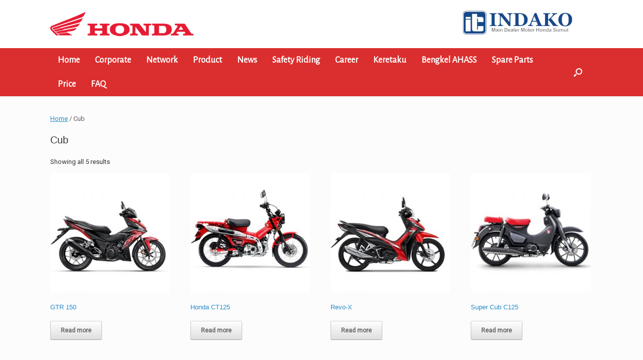

--- FILE ---
content_type: text/html; charset=UTF-8
request_url: https://indako.id/product-list/cub/
body_size: 9855
content:
<!DOCTYPE html>
<html lang="en-US">
<head>
	<meta charset="UTF-8" />
	<meta http-equiv="X-UA-Compatible" content="IE=10" />
	<link rel="profile" href="https://gmpg.org/xfn/11" />
	<link rel="pingback" href="https://indako.id/xmlrpc.php" />
	<title>Cub &#8211; PT. Indako Trading Coy</title>
<meta name='robots' content='max-image-preview:large' />
<link rel='dns-prefetch' href='//static.addtoany.com' />
<link rel="alternate" type="application/rss+xml" title="PT. Indako Trading Coy &raquo; Feed" href="https://indako.id/feed/" />
<link rel="alternate" type="application/rss+xml" title="PT. Indako Trading Coy &raquo; Comments Feed" href="https://indako.id/comments/feed/" />
<link rel="alternate" type="application/rss+xml" title="PT. Indako Trading Coy &raquo; Cub Category Feed" href="https://indako.id/product-list/cub/feed/" />
<script type="text/javascript">
/* <![CDATA[ */
window._wpemojiSettings = {"baseUrl":"https:\/\/s.w.org\/images\/core\/emoji\/15.0.3\/72x72\/","ext":".png","svgUrl":"https:\/\/s.w.org\/images\/core\/emoji\/15.0.3\/svg\/","svgExt":".svg","source":{"concatemoji":"https:\/\/indako.id\/wp-includes\/js\/wp-emoji-release.min.js?ver=6.5"}};
/*! This file is auto-generated */
!function(i,n){var o,s,e;function c(e){try{var t={supportTests:e,timestamp:(new Date).valueOf()};sessionStorage.setItem(o,JSON.stringify(t))}catch(e){}}function p(e,t,n){e.clearRect(0,0,e.canvas.width,e.canvas.height),e.fillText(t,0,0);var t=new Uint32Array(e.getImageData(0,0,e.canvas.width,e.canvas.height).data),r=(e.clearRect(0,0,e.canvas.width,e.canvas.height),e.fillText(n,0,0),new Uint32Array(e.getImageData(0,0,e.canvas.width,e.canvas.height).data));return t.every(function(e,t){return e===r[t]})}function u(e,t,n){switch(t){case"flag":return n(e,"\ud83c\udff3\ufe0f\u200d\u26a7\ufe0f","\ud83c\udff3\ufe0f\u200b\u26a7\ufe0f")?!1:!n(e,"\ud83c\uddfa\ud83c\uddf3","\ud83c\uddfa\u200b\ud83c\uddf3")&&!n(e,"\ud83c\udff4\udb40\udc67\udb40\udc62\udb40\udc65\udb40\udc6e\udb40\udc67\udb40\udc7f","\ud83c\udff4\u200b\udb40\udc67\u200b\udb40\udc62\u200b\udb40\udc65\u200b\udb40\udc6e\u200b\udb40\udc67\u200b\udb40\udc7f");case"emoji":return!n(e,"\ud83d\udc26\u200d\u2b1b","\ud83d\udc26\u200b\u2b1b")}return!1}function f(e,t,n){var r="undefined"!=typeof WorkerGlobalScope&&self instanceof WorkerGlobalScope?new OffscreenCanvas(300,150):i.createElement("canvas"),a=r.getContext("2d",{willReadFrequently:!0}),o=(a.textBaseline="top",a.font="600 32px Arial",{});return e.forEach(function(e){o[e]=t(a,e,n)}),o}function t(e){var t=i.createElement("script");t.src=e,t.defer=!0,i.head.appendChild(t)}"undefined"!=typeof Promise&&(o="wpEmojiSettingsSupports",s=["flag","emoji"],n.supports={everything:!0,everythingExceptFlag:!0},e=new Promise(function(e){i.addEventListener("DOMContentLoaded",e,{once:!0})}),new Promise(function(t){var n=function(){try{var e=JSON.parse(sessionStorage.getItem(o));if("object"==typeof e&&"number"==typeof e.timestamp&&(new Date).valueOf()<e.timestamp+604800&&"object"==typeof e.supportTests)return e.supportTests}catch(e){}return null}();if(!n){if("undefined"!=typeof Worker&&"undefined"!=typeof OffscreenCanvas&&"undefined"!=typeof URL&&URL.createObjectURL&&"undefined"!=typeof Blob)try{var e="postMessage("+f.toString()+"("+[JSON.stringify(s),u.toString(),p.toString()].join(",")+"));",r=new Blob([e],{type:"text/javascript"}),a=new Worker(URL.createObjectURL(r),{name:"wpTestEmojiSupports"});return void(a.onmessage=function(e){c(n=e.data),a.terminate(),t(n)})}catch(e){}c(n=f(s,u,p))}t(n)}).then(function(e){for(var t in e)n.supports[t]=e[t],n.supports.everything=n.supports.everything&&n.supports[t],"flag"!==t&&(n.supports.everythingExceptFlag=n.supports.everythingExceptFlag&&n.supports[t]);n.supports.everythingExceptFlag=n.supports.everythingExceptFlag&&!n.supports.flag,n.DOMReady=!1,n.readyCallback=function(){n.DOMReady=!0}}).then(function(){return e}).then(function(){var e;n.supports.everything||(n.readyCallback(),(e=n.source||{}).concatemoji?t(e.concatemoji):e.wpemoji&&e.twemoji&&(t(e.twemoji),t(e.wpemoji)))}))}((window,document),window._wpemojiSettings);
/* ]]> */
</script>
<style id='wp-emoji-styles-inline-css' type='text/css'>

	img.wp-smiley, img.emoji {
		display: inline !important;
		border: none !important;
		box-shadow: none !important;
		height: 1em !important;
		width: 1em !important;
		margin: 0 0.07em !important;
		vertical-align: -0.1em !important;
		background: none !important;
		padding: 0 !important;
	}
</style>
<link rel='stylesheet' id='powertip-css' href='https://indako.id/wp-content/plugins/devvn-image-hotspot/frontend/css/jquery.powertip.min.css?ver=1.2.0' type='text/css' media='all' />
<link rel='stylesheet' id='maps-points-css' href='https://indako.id/wp-content/plugins/devvn-image-hotspot/frontend/css/maps_points.css?ver=1.2.2' type='text/css' media='all' />
<link rel='stylesheet' id='dwspecs-front-css-css' href='https://indako.id/wp-content/plugins/product-specifications/assets/css/front-styles.css?ver=0.5.2' type='text/css' media='all' />
<link rel='stylesheet' id='wprls-style-css' href='https://indako.id/wp-content/plugins/slider-slideshow/admin/includes/../css/public/slider-pro.min.css?ver=6.5' type='text/css' media='all' />
<link rel='stylesheet' id='woocommerce-layout-css' href='https://indako.id/wp-content/plugins/woocommerce/assets/css/woocommerce-layout.css?ver=8.6.1' type='text/css' media='all' />
<link rel='stylesheet' id='woocommerce-smallscreen-css' href='https://indako.id/wp-content/plugins/woocommerce/assets/css/woocommerce-smallscreen.css?ver=8.6.1' type='text/css' media='only screen and (max-width: 768px)' />
<link rel='stylesheet' id='woocommerce-general-css' href='https://indako.id/wp-content/plugins/woocommerce/assets/css/woocommerce.css?ver=8.6.1' type='text/css' media='all' />
<style id='woocommerce-inline-inline-css' type='text/css'>
.woocommerce form .form-row .required { visibility: visible; }
</style>
<link rel='stylesheet' id='parent-style-css' href='https://indako.id/wp-content/themes/vantage/style.css?ver=6.5' type='text/css' media='all' />
<link rel='stylesheet' id='child-style-css' href='https://indako.id/wp-content/themes/vantage-child/style.css?ver=6.5' type='text/css' media='all' />
<link rel='stylesheet' id='vantage-style-css' href='https://indako.id/wp-content/themes/vantage-child/style.css?ver=1.20.0' type='text/css' media='all' />
<link rel='stylesheet' id='font-awesome-css' href='https://indako.id/wp-content/themes/vantage/fontawesome/css/font-awesome.css?ver=4.6.2' type='text/css' media='all' />
<link rel='stylesheet' id='social-media-widget-css' href='https://indako.id/wp-content/themes/vantage/css/social-media-widget.css?ver=1.20.0' type='text/css' media='all' />
<link rel='stylesheet' id='vantage-woocommerce-css' href='https://indako.id/wp-content/themes/vantage/css/woocommerce.css?ver=6.5' type='text/css' media='all' />
<link rel='stylesheet' id='siteorigin-mobilenav-css' href='https://indako.id/wp-content/themes/vantage/inc/mobilenav/css/mobilenav.css?ver=1.20.0' type='text/css' media='all' />
<link rel='stylesheet' id='addtoany-css' href='https://indako.id/wp-content/plugins/add-to-any/addtoany.min.css?ver=1.16' type='text/css' media='all' />
<link rel='stylesheet' id='bxslider-styles-css' href='https://indako.id/wp-content/plugins/bxslider-wp/bxslider/jquery.bxslider.css?ver=2.0.0' type='text/css' media='all' />
<script type="text/javascript" src="https://indako.id/wp-includes/js/jquery/jquery.min.js?ver=3.7.1" id="jquery-core-js"></script>
<script type="text/javascript" src="https://indako.id/wp-includes/js/jquery/jquery-migrate.min.js?ver=3.4.1" id="jquery-migrate-js"></script>
<script type="text/javascript" id="addtoany-core-js-before">
/* <![CDATA[ */
window.a2a_config=window.a2a_config||{};a2a_config.callbacks=[];a2a_config.overlays=[];a2a_config.templates={};
/* ]]> */
</script>
<script type="text/javascript" async src="https://static.addtoany.com/menu/page.js" id="addtoany-core-js"></script>
<script type="text/javascript" async src="https://indako.id/wp-content/plugins/add-to-any/addtoany.min.js?ver=1.1" id="addtoany-jquery-js"></script>
<script type="text/javascript" src="https://indako.id/wp-content/plugins/slider-slideshow/admin/includes/../js/public/rsslider.js?ver=6.5" id="wprls-script-js"></script>
<script type="text/javascript" src="https://indako.id/wp-content/plugins/woocommerce/assets/js/jquery-blockui/jquery.blockUI.min.js?ver=2.7.0-wc.8.6.1" id="jquery-blockui-js" defer="defer" data-wp-strategy="defer"></script>
<script type="text/javascript" src="https://indako.id/wp-content/plugins/woocommerce/assets/js/js-cookie/js.cookie.min.js?ver=2.1.4-wc.8.6.1" id="js-cookie-js" defer="defer" data-wp-strategy="defer"></script>
<script type="text/javascript" id="woocommerce-js-extra">
/* <![CDATA[ */
var woocommerce_params = {"ajax_url":"\/wp-admin\/admin-ajax.php","wc_ajax_url":"\/?wc-ajax=%%endpoint%%"};
/* ]]> */
</script>
<script type="text/javascript" src="https://indako.id/wp-content/plugins/woocommerce/assets/js/frontend/woocommerce.min.js?ver=8.6.1" id="woocommerce-js" defer="defer" data-wp-strategy="defer"></script>
<script type="text/javascript" src="https://indako.id/wp-content/themes/vantage/js/jquery.flexslider.min.js?ver=2.1" id="jquery-flexslider-js"></script>
<script type="text/javascript" src="https://indako.id/wp-content/themes/vantage/js/jquery.touchSwipe.min.js?ver=1.6.6" id="jquery-touchswipe-js"></script>
<script type="text/javascript" id="vantage-main-js-extra">
/* <![CDATA[ */
var vantage = {"fitvids":"1"};
/* ]]> */
</script>
<script type="text/javascript" src="https://indako.id/wp-content/themes/vantage/js/jquery.theme-main.min.js?ver=1.20.0" id="vantage-main-js"></script>
<script type="text/javascript" src="https://indako.id/wp-content/plugins/so-widgets-bundle/js/lib/jquery.fitvids.min.js?ver=1.1" id="jquery-fitvids-js"></script>
<!--[if lt IE 9]>
<script type="text/javascript" src="https://indako.id/wp-content/themes/vantage/js/html5.min.js?ver=3.7.3" id="vantage-html5-js"></script>
<![endif]-->
<!--[if (gte IE 6)&(lte IE 8)]>
<script type="text/javascript" src="https://indako.id/wp-content/themes/vantage/js/selectivizr.min.js?ver=1.0.3b" id="vantage-selectivizr-js"></script>
<![endif]-->
<script type="text/javascript" id="siteorigin-mobilenav-js-extra">
/* <![CDATA[ */
var mobileNav = {"search":{"url":"https:\/\/indako.id","placeholder":"Search"},"text":{"navigate":"Menu","back":"Back","close":"Close"},"nextIconUrl":"https:\/\/indako.id\/wp-content\/themes\/vantage\/inc\/mobilenav\/images\/next.png","mobileMenuClose":"<i class=\"fa fa-times\"><\/i>"};
/* ]]> */
</script>
<script type="text/javascript" src="https://indako.id/wp-content/themes/vantage/inc/mobilenav/js/mobilenav.min.js?ver=1.20.0" id="siteorigin-mobilenav-js"></script>
<script type="text/javascript" src="https://indako.id/wp-content/plugins/bxslider-wp/bxslider/jquery.bxslider.min.js?ver=2.0.0" id="bxslider-js"></script>
<script type="text/javascript" src="https://indako.id/wp-content/plugins/bxslider-wp/js/initialize.js?ver=2.0.0" id="bxslider-initialize-js"></script>
<link rel="https://api.w.org/" href="https://indako.id/wp-json/" /><link rel="alternate" type="application/json" href="https://indako.id/wp-json/wp/v2/product_cat/22" /><link rel="EditURI" type="application/rsd+xml" title="RSD" href="https://indako.id/xmlrpc.php?rsd" />
<meta name="generator" content="WordPress 6.5" />
<meta name="generator" content="WooCommerce 8.6.1" />
<meta name="viewport" content="width=device-width, initial-scale=1" />		<style type="text/css">
			.so-mobilenav-mobile + * { display: none; }
			@media screen and (max-width: 480px) { .so-mobilenav-mobile + * { display: block; } .so-mobilenav-standard + * { display: none; } .site-navigation #search-icon { display: none; } .has-menu-search .main-navigation ul { margin-right: 0 !important; } }
		</style>
		<noscript><style>.woocommerce-product-gallery{ opacity: 1 !important; }</style></noscript>
	<style type="text/css">.recentcomments a{display:inline !important;padding:0 !important;margin:0 !important;}</style>	<style type="text/css" media="screen">
		#footer-widgets .widget { width: 33.333%; }
		#masthead-widgets .widget { width: 100%; }
	</style>
	<style type="text/css" id="vantage-footer-widgets">#footer-widgets aside { width : 33.333%; }</style> <style type="text/css" id="customizer-css">@import url(//fonts.googleapis.com/css?family=Roboto:400|Basic:400|Alegreya+Sans:400&display=block); body,button,input,select,textarea { font-family: "Roboto"; font-weight: 400 } #masthead.site-header .hgroup .site-title, #masthead.site-header.masthead-logo-in-menu .logo > .site-title { font-family: "Basic"; font-weight: 400; color: #e5e5e5 } .main-navigation, .mobile-nav-frame, .mobile-nav-frame .title h3 { font-family: "Alegreya Sans"; font-weight: 400 } #masthead.site-header .hgroup .site-title, #masthead.masthead-logo-in-menu .logo > .site-title { font-size: 12px } #masthead .hgroup .support-text, #masthead .hgroup .site-description { font-size: 18px } .entry-content { font-size: 15px } #masthead .hgroup { padding-top: 10px; padding-bottom: 10px } .main-navigation, .site-header .shopping-cart-dropdown { background-color: #db2e2e } .main-navigation a, .site-header .shopping-cart-link [class^="fa fa-"], .site-header .shopping-cart-dropdown .widget .product_list_widget li.mini_cart_item, .site-header .shopping-cart-dropdown .widget .total { color: #ffffff } .main-navigation ul ul { background-color: #db2e2e } .main-navigation ul li:hover > a, .main-navigation ul li.focus > a, #search-icon #search-icon-icon:hover, #search-icon #search-icon-icon:focus, .site-header .shopping-cart-link .shopping-cart-count { background-color: #7f0000 } .main-navigation ul ul li:hover > a, .main-navigation ul ul li.focus > a { background-color: #7f0000 } .main-navigation ul li.current-menu-item > a, .main-navigation ul li.current_page_item > a  { background-color: #891414 } #search-icon #search-icon-icon { background-color: #db2e2e } #search-icon #search-icon-icon .vantage-icon-search { color: #ffffff } #search-icon .searchform { background-color: #3e3e3e } #search-icon .searchform input[name=s] { color: #ffffff } .main-navigation ul li a { padding-top: 15px; padding-bottom: 15px } .main-navigation ul li a, #masthead.masthead-logo-in-menu .logo { padding-left: 15px; padding-right: 15px } .main-navigation ul li { font-size: 18px } .mobile-nav-frame { background-color: #c12228 } .mobile-nav-frame .title { background-color: #dd3333 } .mobile-nav-frame form.search input[type=search] { background-color: #c1666b } .mobile-nav-frame ul li a.link, .mobile-nav-frame .next { color: #ffffff } .mobile-nav-frame ul { background-color: #c12228; border-color: #b2b2b2 } a.button, button, html input[type="button"], input[type="reset"], input[type="submit"], .post-navigation a, #image-navigation a, article.post .more-link, article.page .more-link, .paging-navigation a, .woocommerce #page-wrapper .button, .woocommerce a.button, .woocommerce .checkout-button, .woocommerce input.button, #infinite-handle span button { text-shadow: none } a.button, button, html input[type="button"], input[type="reset"], input[type="submit"], .post-navigation a, #image-navigation a, article.post .more-link, article.page .more-link, .paging-navigation a, .woocommerce #page-wrapper .button, .woocommerce a.button, .woocommerce .checkout-button, .woocommerce input.button, .woocommerce #respond input#submit.alt, .woocommerce a.button.alt, .woocommerce button.button.alt, .woocommerce input.button.alt, #infinite-handle span { -webkit-box-shadow: none; -moz-box-shadow: none; box-shadow: none } .widget_circleicon-widget .circle-icon-box .circle-icon:not(.icon-style-set) { background-color: #3e3e3e } #masthead { background-color: #ffffff } #colophon, body.layout-full { background-color: #3e3e3e } </style><link rel="icon" href="https://indako.id/wp-content/uploads/2018/01/logo_indako.png" sizes="32x32" />
<link rel="icon" href="https://indako.id/wp-content/uploads/2018/01/logo_indako.png" sizes="192x192" />
<link rel="apple-touch-icon" href="https://indako.id/wp-content/uploads/2018/01/logo_indako.png" />
<meta name="msapplication-TileImage" content="https://indako.id/wp-content/uploads/2018/01/logo_indako.png" />
		<style type="text/css" id="wp-custom-css">
			.woocommerce a.button {
    display: none;
}
#livechat-compact-container {
  right: 88px !important
}		</style>
		</head>

<body class="archive tax-product_cat term-cub term-22 wp-custom-logo theme-vantage woocommerce woocommerce-page woocommerce-no-js group-blog responsive layout-full no-js has-sidebar has-menu-search panels-style-force-full page-layout-default sidebar-position-none mobilenav">


<div id="page-wrapper">

	<a class="skip-link screen-reader-text" href="#content">Skip to content</a>

	
	
		<header id="masthead" class="site-header" role="banner">

	<div class="hgroup full-container ">

		
			<a href="https://indako.id/" title="PT. Indako Trading Coy" rel="home" class="logo">
				<img src="https://indako.id/wp-content/uploads/2018/10/img_logo_honda-2.png"  class="logo-height-constrain"  width="285"  height="60"  alt="PT. Indako Trading Coy Logo"  />			</a>
			
				<div id="header-sidebar" >
					<aside id="media_image-6" class="widget widget_media_image"><img width="300" height="61" src="https://indako.id/wp-content/uploads/2018/10/indako_logo-300x61.png" class="image wp-image-2147  attachment-medium size-medium" alt="" style="max-width: 100%; height: auto;" decoding="async" srcset="https://indako.id/wp-content/uploads/2018/10/indako_logo-300x61.png 300w, https://indako.id/wp-content/uploads/2018/10/indako_logo.png 512w" sizes="(max-width: 300px) 100vw, 300px" /></aside>				</div>

			
		
	</div><!-- .hgroup.full-container -->

	
<nav class="site-navigation main-navigation primary use-sticky-menu">

	<div class="full-container">
				
					<div id="so-mobilenav-standard-1" data-id="1" class="so-mobilenav-standard"></div><div class="menu-menuku-container"><ul id="menu-menuku" class="menu"><li id="menu-item-16227" class="menu-item menu-item-type-post_type menu-item-object-page menu-item-home menu-item-16227"><a href="https://indako.id/">Home</a></li>
<li id="menu-item-16200" class="menu-item menu-item-type-post_type menu-item-object-page menu-item-16200"><a href="https://indako.id/about/">Corporate</a></li>
<li id="menu-item-16223" class="menu-item menu-item-type-post_type menu-item-object-page menu-item-16223"><a href="https://indako.id/dealers/">Network</a></li>
<li id="menu-item-16212" class="menu-item menu-item-type-taxonomy menu-item-object-category current-menu-ancestor current-menu-parent menu-item-has-children menu-item-16212"><a href="https://indako.id/category/product/">Product</a>
<ul class="sub-menu">
	<li id="menu-item-16218" class="menu-item menu-item-type-taxonomy menu-item-object-product_cat current-menu-item menu-item-16218"><a href="https://indako.id/product-list/cub/" aria-current="page">Cub</a></li>
	<li id="menu-item-16219" class="menu-item menu-item-type-taxonomy menu-item-object-product_cat menu-item-16219"><a href="https://indako.id/product-list/matic/">Matic</a></li>
	<li id="menu-item-16220" class="menu-item menu-item-type-taxonomy menu-item-object-product_cat menu-item-16220"><a href="https://indako.id/product-list/sport/">Sport</a></li>
	<li id="menu-item-16217" class="menu-item menu-item-type-taxonomy menu-item-object-product_cat menu-item-16217"><a href="https://indako.id/product-list/hondabigbike/">Big Bike</a></li>
	<li id="menu-item-16264" class="menu-item menu-item-type-taxonomy menu-item-object-product_cat menu-item-16264"><a href="https://indako.id/product-list/ev-product-category/">EV</a></li>
</ul>
</li>
<li id="menu-item-16216" class="menu-item menu-item-type-taxonomy menu-item-object-category menu-item-16216"><a href="https://indako.id/category/news_list/">News</a></li>
<li id="menu-item-16211" class="menu-item menu-item-type-taxonomy menu-item-object-category menu-item-has-children menu-item-16211"><a href="https://indako.id/category/safety/">Safety Riding</a>
<ul class="sub-menu">
	<li id="menu-item-16232" class="menu-item menu-item-type-post_type menu-item-object-page menu-item-16232"><a href="https://indako.id/test-ride/">Test Ride</a></li>
	<li id="menu-item-16234" class="menu-item menu-item-type-taxonomy menu-item-object-category menu-item-16234"><a href="https://indako.id/category/tips-tricks/">Tips &amp; Tricks</a></li>
</ul>
</li>
<li id="menu-item-16204" class="menu-item menu-item-type-post_type menu-item-object-page menu-item-16204"><a href="https://indako.id/career-opportunity/">Career</a></li>
<li id="menu-item-18439" class="menu-item menu-item-type-custom menu-item-object-custom menu-item-18439"><a href="https://keretaku.id"><span class="icon"></span>Keretaku</a></li>
<li id="menu-item-16207" class="menu-item menu-item-type-post_type menu-item-object-page menu-item-has-children menu-item-16207"><a href="https://indako.id/service/">Bengkel AHASS</a>
<ul class="sub-menu">
	<li id="menu-item-18767" class="menu-item menu-item-type-taxonomy menu-item-object-category menu-item-18767"><a href="https://indako.id/category/news-category/">Informasi AHASS</a></li>
	<li id="menu-item-16231" class="menu-item menu-item-type-post_type menu-item-object-page menu-item-16231"><a href="https://indako.id/honda-painting-shop/">Honda Painting Shop</a></li>
</ul>
</li>
<li id="menu-item-16240" class="menu-item menu-item-type-custom menu-item-object-custom menu-item-16240"><a href="https://h3.indako.id/index.php?r=tblMstpart/cekharga"><span class="icon"></span>Spare Parts</a></li>
<li id="menu-item-16203" class="menu-item menu-item-type-post_type menu-item-object-page menu-item-has-children menu-item-16203"><a href="https://indako.id/pricelist/">Price</a>
<ul class="sub-menu">
	<li id="menu-item-16233" class="menu-item menu-item-type-post_type menu-item-object-page menu-item-16233"><a href="https://indako.id/simulasi-kredit/">Simulasi Kredit</a></li>
</ul>
</li>
<li id="menu-item-16205" class="menu-item menu-item-type-post_type menu-item-object-page menu-item-16205"><a href="https://indako.id/faq-frequently-asked-questions/">FAQ</a></li>
</ul></div><div id="so-mobilenav-mobile-1" data-id="1" class="so-mobilenav-mobile"></div><div class="menu-mobilenav-container"><ul id="mobile-nav-item-wrap-1" class="menu"><li><a href="#" class="mobilenav-main-link" data-id="1"><img width="512" height="512" src="https://indako.id/wp-content/uploads/2018/08/menu1.png" class="attachment-full size-full" alt="" decoding="async" fetchpriority="high" srcset="https://indako.id/wp-content/uploads/2018/08/menu1.png 512w, https://indako.id/wp-content/uploads/2018/08/menu1-300x300.png 300w, https://indako.id/wp-content/uploads/2018/08/menu1-100x100.png 100w, https://indako.id/wp-content/uploads/2018/08/menu1-150x150.png 150w" sizes="(max-width: 512px) 100vw, 512px" />Menu</a></li></ul></div>		
		
					<div id="search-icon">
				<div id="search-icon-icon" tabindex="0" aria-label="Open the search"><div class="vantage-icon-search"></div></div>
				
<form method="get" class="searchform" action="https://indako.id/" role="search">
	<label for="search-form" class="screen-reader-text">Search for:</label>
	<input type="search" name="s" class="field" id="search-form" value="" placeholder="Search"/>
</form>
			</div>
					</div>
</nav><!-- .site-navigation .main-navigation -->

</header><!-- #masthead .site-header -->

	
	
	
	
	<div id="main" class="site-main">
		<div class="full-container">
			<div id="primary" class="content-area"><main id="main" class="site-main" role="main"><nav class="woocommerce-breadcrumb" aria-label="Breadcrumb"><a href="https://indako.id">Home</a>&nbsp;&#47;&nbsp;Cub</nav><header class="woocommerce-products-header">
			<h1 class="woocommerce-products-header__title page-title">Cub</h1>
	
	</header>
<div class="woocommerce-notices-wrapper"></div><p class="woocommerce-result-count">
	Showing all 5 results</p>
<ul class="products columns-4">
<li class="post post-with-thumbnail post-with-thumbnail-icon product type-product post-1921 status-publish first instock product_cat-cub has-post-thumbnail shipping-taxable product-type-simple">
	<a href="https://indako.id/product/supra-gtr-150/" class="woocommerce-LoopProduct-link woocommerce-loop-product__link"><img width="300" height="300" src="https://indako.id/wp-content/uploads/2018/08/Untitled-1-300x300.jpg" class="attachment-woocommerce_thumbnail size-woocommerce_thumbnail" alt="" decoding="async" srcset="https://indako.id/wp-content/uploads/2018/08/Untitled-1-300x300.jpg 300w, https://indako.id/wp-content/uploads/2018/08/Untitled-1-150x150.jpg 150w, https://indako.id/wp-content/uploads/2018/08/Untitled-1-100x100.jpg 100w, https://indako.id/wp-content/uploads/2018/08/Untitled-1.jpg 500w" sizes="(max-width: 300px) 100vw, 300px" /><h2 class="woocommerce-loop-product__title">GTR 150</h2>
</a><a href="https://indako.id/product/supra-gtr-150/" data-quantity="1" class="button product_type_simple" data-product_id="1921" data-product_sku="" aria-label="Read more about &ldquo;GTR 150&rdquo;" aria-describedby="" rel="nofollow">Read more</a></li>
<li class="post post-with-thumbnail post-with-thumbnail-icon product type-product post-7876 status-publish instock product_cat-cub has-post-thumbnail shipping-taxable product-type-simple">
	<a href="https://indako.id/product/honda-ct125/" class="woocommerce-LoopProduct-link woocommerce-loop-product__link"><img width="300" height="300" src="https://indako.id/wp-content/uploads/2020/09/Untitled-1-300x300.jpg" class="attachment-woocommerce_thumbnail size-woocommerce_thumbnail" alt="" decoding="async" srcset="https://indako.id/wp-content/uploads/2020/09/Untitled-1-300x300.jpg 300w, https://indako.id/wp-content/uploads/2020/09/Untitled-1-150x150.jpg 150w, https://indako.id/wp-content/uploads/2020/09/Untitled-1-100x100.jpg 100w, https://indako.id/wp-content/uploads/2020/09/Untitled-1.jpg 500w" sizes="(max-width: 300px) 100vw, 300px" /><h2 class="woocommerce-loop-product__title">Honda CT125</h2>
</a><a href="https://indako.id/product/honda-ct125/" data-quantity="1" class="button product_type_simple" data-product_id="7876" data-product_sku="" aria-label="Read more about &ldquo;Honda CT125&rdquo;" aria-describedby="" rel="nofollow">Read more</a></li>
<li class="post post-with-thumbnail post-with-thumbnail-icon product type-product post-105 status-publish instock product_cat-cub has-post-thumbnail shipping-taxable product-type-simple">
	<a href="https://indako.id/product/revo-x/" class="woocommerce-LoopProduct-link woocommerce-loop-product__link"><img width="300" height="300" src="https://indako.id/wp-content/uploads/2018/01/thmbnail-product-2-24012022-110536-1-300x300.jpg" class="attachment-woocommerce_thumbnail size-woocommerce_thumbnail" alt="" decoding="async" loading="lazy" srcset="https://indako.id/wp-content/uploads/2018/01/thmbnail-product-2-24012022-110536-1-300x300.jpg 300w, https://indako.id/wp-content/uploads/2018/01/thmbnail-product-2-24012022-110536-1-150x150.jpg 150w, https://indako.id/wp-content/uploads/2018/01/thmbnail-product-2-24012022-110536-1-100x100.jpg 100w, https://indako.id/wp-content/uploads/2018/01/thmbnail-product-2-24012022-110536-1.jpg 500w" sizes="(max-width: 300px) 100vw, 300px" /><h2 class="woocommerce-loop-product__title">Revo-X</h2>
</a><a href="https://indako.id/product/revo-x/" data-quantity="1" class="button product_type_simple" data-product_id="105" data-product_sku="" aria-label="Read more about &ldquo;Revo-X&rdquo;" aria-describedby="" rel="nofollow">Read more</a></li>
<li class="post post-with-thumbnail post-with-thumbnail-icon product type-product post-1904 status-publish last instock product_cat-cub has-post-thumbnail shipping-taxable product-type-simple">
	<a href="https://indako.id/product/super-cub-c125/" class="woocommerce-LoopProduct-link woocommerce-loop-product__link"><img width="300" height="300" src="https://indako.id/wp-content/uploads/2018/08/thumbnail-product-upload-3-1-02082021-074747-300x300.jpg" class="attachment-woocommerce_thumbnail size-woocommerce_thumbnail" alt="" decoding="async" loading="lazy" srcset="https://indako.id/wp-content/uploads/2018/08/thumbnail-product-upload-3-1-02082021-074747-300x300.jpg 300w, https://indako.id/wp-content/uploads/2018/08/thumbnail-product-upload-3-1-02082021-074747-150x150.jpg 150w, https://indako.id/wp-content/uploads/2018/08/thumbnail-product-upload-3-1-02082021-074747-100x100.jpg 100w, https://indako.id/wp-content/uploads/2018/08/thumbnail-product-upload-3-1-02082021-074747.jpg 500w" sizes="(max-width: 300px) 100vw, 300px" /><h2 class="woocommerce-loop-product__title">Super Cub C125</h2>
</a><a href="https://indako.id/product/super-cub-c125/" data-quantity="1" class="button product_type_simple" data-product_id="1904" data-product_sku="" aria-label="Read more about &ldquo;Super Cub C125&rdquo;" aria-describedby="" rel="nofollow">Read more</a></li>
<li class="post post-with-thumbnail post-with-thumbnail-icon product type-product post-967 status-publish first instock product_cat-cub has-post-thumbnail shipping-taxable product-type-simple">
	<a href="https://indako.id/product/supra-x-125-fi/" class="woocommerce-LoopProduct-link woocommerce-loop-product__link"><img width="300" height="300" src="https://indako.id/wp-content/uploads/2022/03/thumbnail-new-supra-x-5-04032022-102907-2-300x300.jpg" class="attachment-woocommerce_thumbnail size-woocommerce_thumbnail" alt="" decoding="async" loading="lazy" srcset="https://indako.id/wp-content/uploads/2022/03/thumbnail-new-supra-x-5-04032022-102907-2-300x300.jpg 300w, https://indako.id/wp-content/uploads/2022/03/thumbnail-new-supra-x-5-04032022-102907-2-150x150.jpg 150w, https://indako.id/wp-content/uploads/2022/03/thumbnail-new-supra-x-5-04032022-102907-2-100x100.jpg 100w, https://indako.id/wp-content/uploads/2022/03/thumbnail-new-supra-x-5-04032022-102907-2.jpg 500w" sizes="(max-width: 300px) 100vw, 300px" /><h2 class="woocommerce-loop-product__title">Supra X 125 FI</h2>
</a><a href="https://indako.id/product/supra-x-125-fi/" data-quantity="1" class="button product_type_simple" data-product_id="967" data-product_sku="" aria-label="Read more about &ldquo;Supra X 125 FI&rdquo;" aria-describedby="" rel="nofollow">Read more</a></li>
</ul>
</main></div>
<div id="secondary" class="widget-area" role="complementary">
		<aside id="search-2" class="widget widget_search">
<form method="get" class="searchform" action="https://indako.id/" role="search">
	<label for="search-form" class="screen-reader-text">Search for:</label>
	<input type="search" name="s" class="field" id="search-form" value="" placeholder="Search"/>
</form>
</aside>
		<aside id="recent-posts-2" class="widget widget_recent_entries">
		<h3 class="widget-title">Recent Posts</h3>
		<ul>
											<li>
					<a href="https://indako.id/honda-at-family-day-sapa-pengunjung-suzuya-tanjung-morawa/">Honda AT Family Day Sapa Pengunjung Suzuya Tanjung Morawa</a>
									</li>
											<li>
					<a href="https://indako.id/tips-merawat-baterai-motor-agar-performa-kelistrikan-tetap-prima/">Tips Merawat Baterai Motor Agar Performa Kelistrikan Tetap Prima</a>
									</li>
											<li>
					<a href="https://indako.id/menuju-ajang-nasional-juara-kontes-regional-smk-honda-sumut-jalani-pembekalan-intensif/">Menuju Ajang Nasional, Juara Kontes Regional SMK Honda Sumut Jalani Pembekalan Intensif</a>
									</li>
											<li>
					<a href="https://indako.id/honda-kembali-gelar-servis-gratis-di-tapanuli-tengah/">Honda Kembali Gelar Servis Gratis di Tapanuli Tengah</a>
									</li>
											<li>
					<a href="https://indako.id/kepedulian-ahm-dan-indako-berlanjut-salurkan-bantuan-banjir-ke-warga-tapanuli-tengah/">Kepedulian AHM dan Indako Berlanjut, Salurkan Bantuan Banjir ke Warga Tapanuli Tengah</a>
									</li>
					</ul>

		</aside><aside id="recent-comments-2" class="widget widget_recent_comments"><h3 class="widget-title">Recent Comments</h3><ul id="recentcomments"><li class="recentcomments"><span class="comment-author-link">Budiman</span> on <a href="https://indako.id/?p=4022/#comment-119">PELUANG MENJADI MITRA BISNIS AHASS (BENGKEL RESMI MOTOR HONDA) DI SUMATERA UTARA</a></li><li class="recentcomments"><span class="comment-author-link">Budiman</span> on <a href="https://indako.id/?p=4022/#comment-118">PELUANG MENJADI MITRA BISNIS AHASS (BENGKEL RESMI MOTOR HONDA) DI SUMATERA UTARA</a></li><li class="recentcomments"><span class="comment-author-link">Budiman</span> on <a href="https://indako.id/?p=4022/#comment-117">PELUANG MENJADI MITRA BISNIS AHASS (BENGKEL RESMI MOTOR HONDA) DI SUMATERA UTARA</a></li><li class="recentcomments"><span class="comment-author-link">Budiman</span> on <a href="https://indako.id/?p=4022/#comment-116">PELUANG MENJADI MITRA BISNIS AHASS (BENGKEL RESMI MOTOR HONDA) DI SUMATERA UTARA</a></li><li class="recentcomments"><span class="comment-author-link"><a href="http://yahoo" class="url" rel="ugc external nofollow">Nasabri</a></span> on <a href="https://indako.id/?p=4022/#comment-115">PELUANG MENJADI MITRA BISNIS AHASS (BENGKEL RESMI MOTOR HONDA) DI SUMATERA UTARA</a></li></ul></aside><aside id="archives-2" class="widget widget_archive"><h3 class="widget-title">Archives</h3>
			<ul>
					<li><a href='https://indako.id/2026/01/'>January 2026</a></li>
	<li><a href='https://indako.id/2025/12/'>December 2025</a></li>
	<li><a href='https://indako.id/2025/11/'>November 2025</a></li>
	<li><a href='https://indako.id/2025/10/'>October 2025</a></li>
	<li><a href='https://indako.id/2025/09/'>September 2025</a></li>
	<li><a href='https://indako.id/2025/08/'>August 2025</a></li>
	<li><a href='https://indako.id/2025/07/'>July 2025</a></li>
	<li><a href='https://indako.id/2025/06/'>June 2025</a></li>
	<li><a href='https://indako.id/2025/05/'>May 2025</a></li>
	<li><a href='https://indako.id/2025/04/'>April 2025</a></li>
	<li><a href='https://indako.id/2025/03/'>March 2025</a></li>
	<li><a href='https://indako.id/2025/02/'>February 2025</a></li>
	<li><a href='https://indako.id/2025/01/'>January 2025</a></li>
	<li><a href='https://indako.id/2024/12/'>December 2024</a></li>
	<li><a href='https://indako.id/2024/11/'>November 2024</a></li>
	<li><a href='https://indako.id/2024/10/'>October 2024</a></li>
	<li><a href='https://indako.id/2024/09/'>September 2024</a></li>
	<li><a href='https://indako.id/2024/08/'>August 2024</a></li>
	<li><a href='https://indako.id/2024/07/'>July 2024</a></li>
	<li><a href='https://indako.id/2024/03/'>March 2024</a></li>
	<li><a href='https://indako.id/2024/02/'>February 2024</a></li>
	<li><a href='https://indako.id/2024/01/'>January 2024</a></li>
	<li><a href='https://indako.id/2023/12/'>December 2023</a></li>
	<li><a href='https://indako.id/2023/11/'>November 2023</a></li>
	<li><a href='https://indako.id/2023/10/'>October 2023</a></li>
	<li><a href='https://indako.id/2023/09/'>September 2023</a></li>
	<li><a href='https://indako.id/2023/08/'>August 2023</a></li>
	<li><a href='https://indako.id/2023/07/'>July 2023</a></li>
	<li><a href='https://indako.id/2023/06/'>June 2023</a></li>
	<li><a href='https://indako.id/2023/05/'>May 2023</a></li>
	<li><a href='https://indako.id/2023/04/'>April 2023</a></li>
	<li><a href='https://indako.id/2023/03/'>March 2023</a></li>
	<li><a href='https://indako.id/2023/02/'>February 2023</a></li>
	<li><a href='https://indako.id/2023/01/'>January 2023</a></li>
	<li><a href='https://indako.id/2022/12/'>December 2022</a></li>
	<li><a href='https://indako.id/2022/11/'>November 2022</a></li>
	<li><a href='https://indako.id/2022/10/'>October 2022</a></li>
	<li><a href='https://indako.id/2022/09/'>September 2022</a></li>
	<li><a href='https://indako.id/2022/08/'>August 2022</a></li>
	<li><a href='https://indako.id/2022/07/'>July 2022</a></li>
	<li><a href='https://indako.id/2022/06/'>June 2022</a></li>
	<li><a href='https://indako.id/2022/05/'>May 2022</a></li>
	<li><a href='https://indako.id/2022/04/'>April 2022</a></li>
	<li><a href='https://indako.id/2022/03/'>March 2022</a></li>
	<li><a href='https://indako.id/2022/02/'>February 2022</a></li>
	<li><a href='https://indako.id/2022/01/'>January 2022</a></li>
	<li><a href='https://indako.id/2021/12/'>December 2021</a></li>
	<li><a href='https://indako.id/2021/08/'>August 2021</a></li>
	<li><a href='https://indako.id/2021/06/'>June 2021</a></li>
	<li><a href='https://indako.id/2021/05/'>May 2021</a></li>
	<li><a href='https://indako.id/2021/04/'>April 2021</a></li>
	<li><a href='https://indako.id/2021/03/'>March 2021</a></li>
	<li><a href='https://indako.id/2021/01/'>January 2021</a></li>
	<li><a href='https://indako.id/2020/12/'>December 2020</a></li>
	<li><a href='https://indako.id/2020/11/'>November 2020</a></li>
	<li><a href='https://indako.id/2020/10/'>October 2020</a></li>
	<li><a href='https://indako.id/2020/09/'>September 2020</a></li>
	<li><a href='https://indako.id/2020/08/'>August 2020</a></li>
	<li><a href='https://indako.id/2020/07/'>July 2020</a></li>
	<li><a href='https://indako.id/2020/06/'>June 2020</a></li>
	<li><a href='https://indako.id/2020/05/'>May 2020</a></li>
	<li><a href='https://indako.id/2020/04/'>April 2020</a></li>
	<li><a href='https://indako.id/2020/03/'>March 2020</a></li>
	<li><a href='https://indako.id/2020/02/'>February 2020</a></li>
	<li><a href='https://indako.id/2020/01/'>January 2020</a></li>
	<li><a href='https://indako.id/2019/12/'>December 2019</a></li>
	<li><a href='https://indako.id/2019/11/'>November 2019</a></li>
	<li><a href='https://indako.id/2019/10/'>October 2019</a></li>
	<li><a href='https://indako.id/2019/08/'>August 2019</a></li>
	<li><a href='https://indako.id/2019/07/'>July 2019</a></li>
	<li><a href='https://indako.id/2019/06/'>June 2019</a></li>
	<li><a href='https://indako.id/2019/05/'>May 2019</a></li>
	<li><a href='https://indako.id/2019/04/'>April 2019</a></li>
	<li><a href='https://indako.id/2019/03/'>March 2019</a></li>
	<li><a href='https://indako.id/2019/02/'>February 2019</a></li>
	<li><a href='https://indako.id/2019/01/'>January 2019</a></li>
	<li><a href='https://indako.id/2018/11/'>November 2018</a></li>
	<li><a href='https://indako.id/2018/07/'>July 2018</a></li>
	<li><a href='https://indako.id/2018/06/'>June 2018</a></li>
	<li><a href='https://indako.id/2018/04/'>April 2018</a></li>
	<li><a href='https://indako.id/2018/02/'>February 2018</a></li>
			</ul>

			</aside><aside id="categories-2" class="widget widget_categories"><h3 class="widget-title">Categories</h3>
			<ul>
					<li class="cat-item cat-item-192"><a href="https://indako.id/category/news-category/">AHASS</a>
</li>
	<li class="cat-item cat-item-193"><a href="https://indako.id/category/career/">Career</a>
</li>
	<li class="cat-item cat-item-3"><a href="https://indako.id/category/news_list/">News</a>
</li>
	<li class="cat-item cat-item-83"><a href="https://indako.id/category/product/">Product</a>
</li>
	<li class="cat-item cat-item-4"><a href="https://indako.id/category/safety/">Safety Riding</a>
</li>
	<li class="cat-item cat-item-86"><a href="https://indako.id/category/product/sport/">Sport</a>
</li>
	<li class="cat-item cat-item-98"><a href="https://indako.id/category/tips-tricks/">Tips &amp; Tricks</a>
</li>
			</ul>

			</aside><aside id="custom_html-3" class="widget_text widget widget_custom_html"><h3 class="widget-title">Download Aplikasi Booking Service</h3><div class="textwidget custom-html-widget"><p style="font-size:18px; margin-bottom:0;">
&nbsp;&nbsp;Honda Sumut
</p><a href='https://play.google.com/store/apps/details?id=id.co.indako.horas&hl=en&pcampaignid=MKT-Other-global-all-co-prtnr-py-PartBadge-Mar2515-1'><img width="135" height="40" alt='Get it on Google Play' src="https://indako.id/wp-content/uploads/2019/07/en_badge_web_generic.png" /></a>
<div>
	<div class="widget-title">
		Portal SMK/SISWA HIVits
		<div>
			<a href='https://eduahass.indako.co.id/siswa'><img width="135" height="40" alt='HiVits Protal' src='https://eduahass.indako.co.id/md/web/Logo.jpg'/></a>
		</div>
</div>

</div></div></aside><aside id="custom_html-5" class="widget_text widget widget_custom_html"><div class="textwidget custom-html-widget"><img src="https://indako.id/wp-content/uploads/2021/11/HC3-Badge.png" alt="HC3_Badge" width="300" height="130">
<br>
Jl. Pemuda No 18 DEFGH, AUR,
Kec. Medan Maimun, Kota Medan,
Sumatera Utara 20151</div></aside>	</div><!-- #secondary .widget-area -->
					</div><!-- .full-container -->
	</div><!-- #main .site-main -->

	
	
	<footer id="colophon" class="site-footer dsadsadas" role="contentinfo">

			<div id="footer-widgets" class="full-container">
			<aside id="custom_html-11" class="widget_text widget widget_custom_html"><div class="textwidget custom-html-widget"><div>
	<div class="widget-title">
		Portal SMK/SISWA HIVits
		<div>
			<a href='https://eduahass.indako.co.id/siswa'><img width="135" height="40" alt='HiVits Protal' src='https://eduahass.indako.co.id/md/web/Logo.jpg'/></a>
		</div>
</div>

</div></div></aside><aside id="vantage-social-media-5" class="widget widget_vantage-social-media"><a class="social-media-icon social-media-icon-facebook social-media-icon-size-medium" href="https://www.facebook.com/indakohondasumut" title="PT. Indako Trading Coy Facebook" target="_blank"><span class="fa fa-facebook"></span></a><a class="social-media-icon social-media-icon-twitter social-media-icon-size-medium" href="https://www.twitter.com/indakohonda" title="PT. Indako Trading Coy Twitter" target="_blank"><span class="fa fa-twitter"></span></a><a class="social-media-icon social-media-icon-instagram social-media-icon-size-medium" href="https://www.instagram.com/indakohondasumut" title="PT. Indako Trading Coy Instagram" target="_blank"><span class="fa fa-instagram"></span></a><a class="social-media-icon social-media-icon-youtube social-media-icon-size-medium" href="https://www.youtube.com/channel/UCr2Vf-YfVA5i_jIJ7W875YA" title="PT. Indako Trading Coy YouTube" target="_blank"><span class="fa fa-youtube"></span></a><a class="social-media-icon social-media-icon-envelope social-media-icon-size-medium" href="/cdn-cgi/l/email-protection#2f5c5a425a5b4740414b4e6f48424e4643014c4042" title="PT. Indako Trading Coy Email" target="_blank"><span class="fa fa-envelope"></span></a><a class="social-media-icon social-media-icon-phone social-media-icon-size-medium" href="tel:(061)4556900" title="PT. Indako Trading Coy Phone" target="_blank"><span class="fa fa-phone"></span></a></aside><aside id="custom_html-12" class="widget_text widget widget_custom_html"><div class="textwidget custom-html-widget"><img src="https://indako.id/wp-content/uploads/2021/11/HC3-Badge.png" alt="HC3_Badge" width="300" height="130">
<br>
Jl. Pemuda No 18 DEFGH, AUR,
Kec. Medan Maimun, Kota Medan,
Sumatera Utara 20151
</div></aside>		</div><!-- #footer-widgets -->
	
			<div id="site-info">
			© 2026 PT Indako Trading Coy | Main Dealer Sepeda Motor Honda Sumut | <a href="https://www.indako.id/kebijakan-keamanan-informasi">Kebijakan Keamanan Informasi</a>		</div><!-- #site-info -->
		
</footer><!-- #colophon .site-footer -->

	
</div><!-- #page-wrapper -->


<a href="#" id="scroll-to-top" class="scroll-to-top" title="Back To Top"><span class="vantage-icon-arrow-up"></span></a><script data-cfasync="false" src="/cdn-cgi/scripts/5c5dd728/cloudflare-static/email-decode.min.js"></script><script type="application/ld+json">{"@context":"https:\/\/schema.org\/","@type":"BreadcrumbList","itemListElement":[{"@type":"ListItem","position":1,"item":{"name":"Home","@id":"https:\/\/indako.id"}},{"@type":"ListItem","position":2,"item":{"name":"Cub","@id":"https:\/\/indako.id\/product-list\/cub\/"}}]}</script>	<script type='text/javascript'>
		(function () {
			var c = document.body.className;
			c = c.replace(/woocommerce-no-js/, 'woocommerce-js');
			document.body.className = c;
		})();
	</script>
	<link rel='stylesheet' id='so-css-vantage-css' href='https://indako.id/wp-content/uploads/so-css/so-css-vantage.css?ver=1540286930' type='text/css' media='all' />
<script type="text/javascript" src="https://indako.id/wp-content/themes/vantage-child/js/jquery.simulasiKredit.unmin.js" id="script-js"></script>
<script type="text/javascript" src="https://indako.id/wp-content/plugins/devvn-image-hotspot/frontend/js/jquery.powertip.min.js?ver=1.2.0" id="powertip-js"></script>
<script type="text/javascript" src="https://indako.id/wp-content/plugins/devvn-image-hotspot/frontend/js/maps_points.js?ver=1.2.2" id="maps-points-js"></script>
<script type="text/javascript" src="https://indako.id/wp-content/plugins/woocommerce/assets/js/sourcebuster/sourcebuster.min.js?ver=8.6.1" id="sourcebuster-js-js"></script>
<script type="text/javascript" id="wc-order-attribution-js-extra">
/* <![CDATA[ */
var wc_order_attribution = {"params":{"lifetime":1.0e-5,"session":30,"ajaxurl":"https:\/\/indako.id\/wp-admin\/admin-ajax.php","prefix":"wc_order_attribution_","allowTracking":true},"fields":{"source_type":"current.typ","referrer":"current_add.rf","utm_campaign":"current.cmp","utm_source":"current.src","utm_medium":"current.mdm","utm_content":"current.cnt","utm_id":"current.id","utm_term":"current.trm","session_entry":"current_add.ep","session_start_time":"current_add.fd","session_pages":"session.pgs","session_count":"udata.vst","user_agent":"udata.uag"}};
/* ]]> */
</script>
<script type="text/javascript" src="https://indako.id/wp-content/plugins/woocommerce/assets/js/frontend/order-attribution.min.js?ver=8.6.1" id="wc-order-attribution-js"></script>

<script defer src="https://static.cloudflareinsights.com/beacon.min.js/vcd15cbe7772f49c399c6a5babf22c1241717689176015" integrity="sha512-ZpsOmlRQV6y907TI0dKBHq9Md29nnaEIPlkf84rnaERnq6zvWvPUqr2ft8M1aS28oN72PdrCzSjY4U6VaAw1EQ==" data-cf-beacon='{"version":"2024.11.0","token":"38898b8f3f7e4606a71821cf0898bc57","r":1,"server_timing":{"name":{"cfCacheStatus":true,"cfEdge":true,"cfExtPri":true,"cfL4":true,"cfOrigin":true,"cfSpeedBrain":true},"location_startswith":null}}' crossorigin="anonymous"></script>
</body>
</html>


--- FILE ---
content_type: text/css
request_url: https://indako.id/wp-content/themes/vantage-child/style.css?ver=6.5
body_size: -387
content:
/*
Theme Name: Vantage-Child-Theme
Author: Ria Meoooo
Template: vantage
*/

--- FILE ---
content_type: text/css
request_url: https://indako.id/wp-content/themes/vantage-child/style.css?ver=1.20.0
body_size: -409
content:
/*
Theme Name: Vantage-Child-Theme
Author: Ria Meoooo
Template: vantage
*/

--- FILE ---
content_type: text/css
request_url: https://indako.id/wp-content/uploads/so-css/so-css-vantage.css?ver=1540286930
body_size: 287
content:
.woocommerce a.button {
    display: none;
}
#livechat-compact-container {
  right: 99px !important;
}

.bxslider > li > img {
  margin: 0 auto;
}

@media
	  only screen 
    and (max-width: 760px), (min-device-width: 768px) 
    and (max-device-width: 1024px)  {

		/* Force table to not be like tables anymore */
		table, thead, tbody, th, td.td-dealer, tr {
			display: block;
		}

		/* Hide table headers (but not display: none;, for accessibility) */
		thead tr {
			position: absolute;
			top: -9999px;
			left: -9999px;
		}

    tr {
      margin: 0 0 1rem 0;
    }
    
		td.td-dealer {
			/* Behave  like a "row" */
			border: none;
			border-bottom: 1px solid #eee;
			position: relative;
			padding-left: 30%;
		}

		td.td-dealer:before {
			/* Now like a table header */
			position: absolute;
			/* Top/left values mimic padding */
			top: 0;
			left: 6px;
			width: 45%;
			padding-right: 10px;
			white-space: nowrap;
		}

		/*
		Label the data
    You could also use a data-* attribute and content for this. That way "bloats" the HTML, this way means you need to keep HTML and CSS in sync. Lea Verou has a clever way to handle with text-shadow.
		*/
		td.td-dealer:nth-of-type(1):before { content: "Nama Dealer"; }
		td.td-dealer:nth-of-type(2):before { content: "Alamat"; }
		td.td-dealer:nth-of-type(3):before { content: "Kab./Kota"; }
		td.td-dealer:nth-of-type(4):before { content: "Telp."; }
		td.td-dealer:nth-of-type(5):before { content: "Jenis Layanan"; }
		td.td-dealer:nth-of-type(6):before { content: "Jenis Dealer"; }
	}

--- FILE ---
content_type: application/javascript
request_url: https://indako.id/wp-content/themes/vantage-child/js/jquery.simulasiKredit.unmin.js
body_size: 785
content:
function getmotor() {
    (function ($) {
        $(document).ready(function () {
            $.ajax({
                url: 'https://dgiapi.indako.id/tipe/getsmh',
                type: 'post',
                data: $('#kategori_motor'),
                success: function (data) {
                    var opts = data.data;
                    $('#tipe_motor').empty();
                    $('#tipe_motor').append('<option value="0">- Pilih Tipe Motor -</option>');
                    $.each(opts, function (i, d) {
                        $('#tipe_motor').append('<option value="' + d.vmotor + '">' + d.vmotor + '</option>');
                    });
                }
            });
        });
    }(jQuery));
}

function putotr() {
    (function ($) {
        $(document).ready(function () {
            $('#harga_otr').val($('#tipe_motor').find(":selected").val());
        });
    }(jQuery));
}

function putprice() {
    (function ($) {
        $(document).ready(function () {
            $.ajax({
                url: 'https://dgiapi.indako.id/tipe/getdetailsmh',
                type: 'post',
                data: $('#tipe_motor'),
                success: function (data) {
                    var opts = data.data;
                    $('#dp').empty();
                    $('#dp').append('<option value="0">- Pilih DP -</option>');
                    $.each(opts, function (i, d) {
                        $('#dp').append('<option value="' + d.dp + '">' + d.dp_formatted + '</option>');
                    });
					$('#harga_otr').val(opts[0].montheroad);
					const months = ["JAN", "FEB", "MAR","APR", "MEI", "JUN", "JUL", "AGU", "SEP", "OKT", "NOV", "DES"];
					var dt = opts[0].dtglcreate.substring(8, 10) + "-" + months[(opts[0].dtglcreate.substring(5, 7)*1)-1] + "-" + opts[0].dtglcreate.substring(0, 4);
					$("#tgl_update").html("Update terakhir "+ dt);
                }
            });
        });
    }(jQuery));
}

function angsuran() {
    (function ($) {
        $(document).ready(function () {
            $.ajax({
                url: 'https://dgiapi.indako.id/dealer/getangsuran',
                type: 'post',
                data: {tipe_motor: $('#tipe_motor').val(), dp: $('#dp').val(), tenor: $('#tenor').val()},
                success: function (data) {
                    $('#angsuran').val(data);
                }
            });
        });
    }(jQuery));
}



function getdealer() {
    (function ($) {
        $(document).ready(function () {
			$.extend(true, $.fn.dataTable.defaults, {
				// "searching": false,
				"ordering": false
			});
			// Setup - add a text input to each footer cell
			$('#dealerList thead th').each( function () {
				var title = $(this).text();
				// alert(JSON.stringify($(this)));
				$(this).html( '<input type="text" placeholder="Search '+title+'" />' );
			});
			var table = $('#dealerList').DataTable( {
				"pagingType": "full_numbers",
				"scrollX": true,
				"ajax": 'https://dgiapi.indako.id/dealer/getlist',
				columnDefs: [
					{ targets: 0, className: 'td-dealer' },
					{ targets: 1, className: 'td-dealer' },
					{ targets: 2, className: 'td-dealer' },
					{ targets: 3, className: 'td-dealer' },
					{ targets: 4, className: 'td-dealer' },
					{ targets: 5, className: 'td-dealer' },
				  ],
			});
			
			// table.columns([0,1]).every( function () {
			table.columns().every( function () {
				var that = this;
				$('input', this.header()).on( 'keyup change', function () {
					if ( that.search() !== this.value ) {
						that.search(this.value).draw();
					}
				});
			});
        });
    }(jQuery));
}

function show() {
	(function ($) {
        $(document).ready(function () {
			var table = $('#dealerList table');
			// Apply the search
			table.columns().every( function () {
				var that = this;
				$('#filter_keyword').on( 'keyup change', function () {
					alert(that.search());
					if ( that.search() !== this.value ) {
						that
							.search( this.value )
							.draw();
					}
				});
			});
		});
    }(jQuery));
}

/* Formatting function for row details - modify as you need */
function format(d) {
    // `d` is the original data object for the row
    return (
        '<table cellpadding="5" cellspacing="0" border="0" style="padding-left:50px;">' +
        '<tr>' +
        '<td>Tersedia di:</td>' +
        '<td>' +
        d.dealer +
        '</td>' +
        '</tr>' +
        '</table>'
    );
}

--- FILE ---
content_type: application/javascript
request_url: https://indako.id/wp-content/plugins/bxslider-wp/js/initialize.js?ver=2.0.0
body_size: -135
content:
jQuery(document).ready(function(){jQuery('.bxslider').each(function(){jQuery(this).bxSlider({mode:jQuery(this).data('bxslider-mode'),speed:jQuery(this).data('bxslider-speed'),slideMargin:jQuery(this).data('bxslider-slide-margin'),startSlide:jQuery(this).data('bxslider-start-slide'),randomStart:jQuery(this).data('bxslider-random-start'),slideSelector:jQuery(this).data('bxslider-slide-selector'),infiniteLoop:jQuery(this).data('bxslider-infinite-loop'),hideControlOnEnd:jQuery(this).data('bxslider-hide-control-on-end'),captions:jQuery(this).data('bxslider-captions'),ticker:jQuery(this).data('bxslider-ticker'),tickerHover:jQuery(this).data('bxslider-ticker-hover'),adaptiveHeight:jQuery(this).data('bxslider-adaptive-height'),adaptiveHeightSpeed:jQuery(this).data('bxslider-adaptive-height-speed'),video:jQuery(this).data('bxslider-video'),responsive:jQuery(this).data('bxslider-responsive'),useCSS:jQuery(this).data('bxslider-use-css'),easing:jQuery(this).data('bxslider-easing'),preloadImages:jQuery(this).data('bxslider-preload-images'),touchEnabled:jQuery(this).data('bxslider-touch-enabled'),swipeThreshold:jQuery(this).data('bxslider-swipe-threshold'),oneToOneTouch:jQuery(this).data('bxslider-one-to-one-touch'),preventDefaultSwipeX:jQuery(this).data('bxslider-prevent-default-swipe-x'),preventDefaultSwipeY:jQuery(this).data('bxslider-prevent-default-swipe-y')});});});